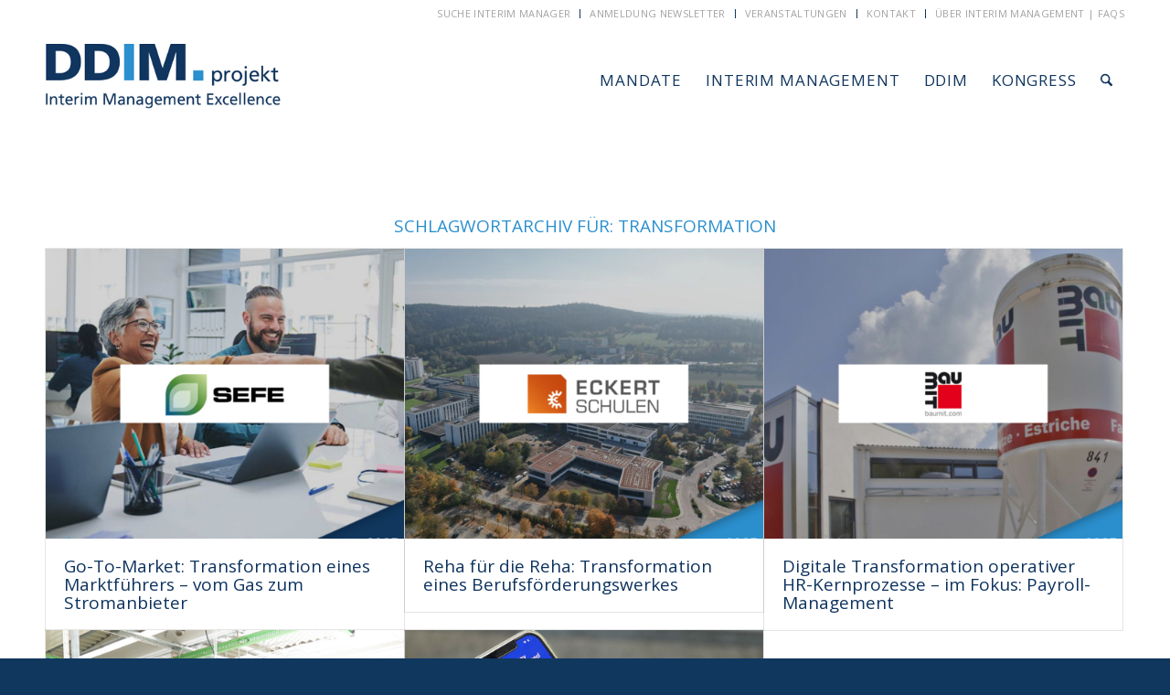

--- FILE ---
content_type: text/html; charset=UTF-8
request_url: https://ddim-kongress.de/?__borlabsCookieCall=cDC&cookieLang=de&cookieData=%7B%22consents%22%3A%7B%22essential%22%3A%5B%22borlabs-cookie%22%5D%2C%22statistics%22%3A%5B%5D%2C%22marketing%22%3A%5B%5D%2C%22external-media%22%3A%5B%22facebook%22%2C%22googlemaps%22%2C%22instagram%22%2C%22openstreetmap%22%2C%22twitter%22%2C%22vimeo%22%2C%22youtube%22%5D%7D%2C%22domainPath%22%3A%22ausgezeichnete-interim-projekte.de%2F%22%2C%22expires%22%3A%22Thu%2C%2021%20Jan%202027%2010%3A40%3A49%20GMT%22%2C%22uid%22%3A%220wae17mo-sqpk6vhp-3g25dhv7-ic06j3kp%22%2C%22version%22%3A%221%22%7D&essentialStatistic=1
body_size: 429
content:
<html><head><meta name="robots" content="noindex,nofollow,norarchive"></head><body><script>document.cookie = "borlabs-cookie=%7B%22consents%22%3A%7B%22essential%22%3A%5B%22borlabs-cookie%22%5D%2C%22statistics%22%3A%5B%5D%2C%22marketing%22%3A%5B%5D%2C%22external-media%22%3A%5B%22facebook%22%2C%22googlemaps%22%2C%22instagram%22%2C%22openstreetmap%22%2C%22twitter%22%2C%22vimeo%22%2C%22youtube%22%5D%7D%2C%22domainPath%22%3A%22ddim-kongress.de%5C%2F%22%2C%22expires%22%3A%22Thu%2C%2021%20Jan%202027%2010%3A40%3A49%20GMT%22%2C%22uid%22%3A%220wae17mo-sqpk6vhp-3g25dhv7-ic06j3kp%22%2C%22version%22%3A%221%22%7D;domain=ddim-kongress.de;path=/;expires=Thu, 21 Jan 2027 10:40:49 GMT";</script></body></html>

--- FILE ---
content_type: text/html; charset=UTF-8
request_url: https://ddim.de/?__borlabsCookieCall=cDC&cookieLang=de&cookieData=%7B%22consents%22%3A%7B%22essential%22%3A%5B%22borlabs-cookie%22%5D%2C%22statistics%22%3A%5B%5D%2C%22marketing%22%3A%5B%5D%2C%22external-media%22%3A%5B%22facebook%22%2C%22googlemaps%22%2C%22instagram%22%2C%22openstreetmap%22%2C%22twitter%22%2C%22vimeo%22%2C%22youtube%22%5D%7D%2C%22domainPath%22%3A%22ausgezeichnete-interim-projekte.de%2F%22%2C%22expires%22%3A%22Thu%2C%2021%20Jan%202027%2010%3A40%3A49%20GMT%22%2C%22uid%22%3A%220wae17mo-sqpk6vhp-3g25dhv7-ic06j3kp%22%2C%22version%22%3A%221%22%7D&essentialStatistic=1
body_size: 422
content:
<html><head><meta name="robots" content="noindex,nofollow,norarchive"></head><body><script>document.cookie = "borlabs-cookie=%7B%22consents%22%3A%7B%22essential%22%3A%5B%22borlabs-cookie%22%5D%2C%22statistics%22%3A%5B%5D%2C%22marketing%22%3A%5B%5D%2C%22external-media%22%3A%5B%22facebook%22%2C%22googlemaps%22%2C%22instagram%22%2C%22openstreetmap%22%2C%22twitter%22%2C%22vimeo%22%2C%22youtube%22%5D%7D%2C%22domainPath%22%3A%22ddim.de%5C%2F%22%2C%22expires%22%3A%22Thu%2C%2021%20Jan%202027%2010%3A40%3A49%20GMT%22%2C%22uid%22%3A%220wae17mo-sqpk6vhp-3g25dhv7-ic06j3kp%22%2C%22version%22%3A%221%22%7D;domain=ddim.de;path=/;expires=Thu, 21 Jan 2027 10:40:49 GMT";</script></body></html>

--- FILE ---
content_type: text/css
request_url: https://ausgezeichnete-interim-projekte.de/wp-content/uploads/dynamic_avia/avia_posts_css/post-2892.css?ver=ver-1762886918
body_size: 1246
content:
#top .hr.av-k24lcjzh-12440a33f88ae95994a71a741ff046af{
margin-top:0px;
margin-bottom:30px;
}
.hr.av-k24lcjzh-12440a33f88ae95994a71a741ff046af .hr-inner{
width:100%;
border-color:#e8e8e8;
}

#top .av-special-heading.av-k7ycblpd-ee6b1ac940f68911a783743ab5edc0cb{
padding-bottom:14px;
}
body .av-special-heading.av-k7ycblpd-ee6b1ac940f68911a783743ab5edc0cb .av-special-heading-tag .heading-char{
font-size:25px;
}
.av-special-heading.av-k7ycblpd-ee6b1ac940f68911a783743ab5edc0cb .av-subheading{
font-size:15px;
}

.flex_column.av-7gdy2-d6be49d00944ad5bf9f31363b9c384cc{
border-radius:0px 0px 0px 0px;
padding:0px 0px 0px 0px;
}

#top .avia-testimonial-wrapper.av-k0494rne-cee949ff096e1768949bc2d35d4daa4a .avia-testimonial-name{
color:#2b8fcd;
}
.avia-testimonial-wrapper.av-k0494rne-cee949ff096e1768949bc2d35d4daa4a .avia-testimonial-subtitle{
color:#2b8fcd;
}
.avia-testimonial-wrapper.av-k0494rne-cee949ff096e1768949bc2d35d4daa4a .avia-testimonial-link{
color:#2b8fcd;
}

.flex_column.av-7gdy2-16-54e444c315f669cd8c6f1ae81d167421{
border-radius:0px 0px 0px 0px;
}

.flex_column.av-beynu-10-a1572cc319023346c0c5b4c5913ce055{
border-radius:0px 0px 0px 0px;
padding:0px 0px 0px 0px;
}

#top .av-special-heading.av-7rq4ee-bd032798e7d4eeb268e02b3e0c9839ef{
padding-bottom:10px;
}
body .av-special-heading.av-7rq4ee-bd032798e7d4eeb268e02b3e0c9839ef .av-special-heading-tag .heading-char{
font-size:25px;
}
.av-special-heading.av-7rq4ee-bd032798e7d4eeb268e02b3e0c9839ef .av-subheading{
font-size:15px;
}

.flex_column.av-beynu-8-71215ba9f7fd4973d11651b700739377{
border-radius:0px 0px 0px 0px;
padding:0px 0px 0px 0px;
}

#top .av-special-heading.av-5kbbqe-989380fda58b6cd173ef535d0c6a0064{
padding-bottom:10px;
}
body .av-special-heading.av-5kbbqe-989380fda58b6cd173ef535d0c6a0064 .av-special-heading-tag .heading-char{
font-size:25px;
}
.av-special-heading.av-5kbbqe-989380fda58b6cd173ef535d0c6a0064 .av-subheading{
font-size:15px;
}

#top .avia-testimonial-wrapper.av-mgt56idk-a4308d60b8d91ea6ed9b978fe2bf8aa6 .avia-testimonial-name{
color:#2b8fcd;
}
.avia-testimonial-wrapper.av-mgt56idk-a4308d60b8d91ea6ed9b978fe2bf8aa6 .avia-testimonial-subtitle{
color:#2b8fcd;
}
.avia-testimonial-wrapper.av-mgt56idk-a4308d60b8d91ea6ed9b978fe2bf8aa6 .avia-testimonial-link{
color:#2b8fcd;
}

#top .hr.av-2ato3k-40b5b6531999981d75b132e3d6779c72{
margin-top:40px;
margin-bottom:40px;
}
.hr.av-2ato3k-40b5b6531999981d75b132e3d6779c72 .hr-inner{
width:100%;
border-color:#c8ced1;
}

.flex_column.av-7e76gn-712b80b8cb4b178f9bbd23ae86a8dbd7{
border-radius:0px 0px 0px 0px;
padding:0px 0px 0px 0px;
}

#top .av-special-heading.av-6b07pj-0aa4cf1f346cde3e1daa40c99d82603c{
padding-bottom:10px;
}
body .av-special-heading.av-6b07pj-0aa4cf1f346cde3e1daa40c99d82603c .av-special-heading-tag .heading-char{
font-size:25px;
}
.av-special-heading.av-6b07pj-0aa4cf1f346cde3e1daa40c99d82603c .av-subheading{
font-size:15px;
}

.flex_column.av-45ywev-032043c28794517bf6f44072a32ad314{
border-radius:0px 0px 0px 0px;
padding:30px 30px 30px 30px;
background-color:#2b8fcd;
}

#top .av-special-heading.av-26c1ba-89d177abd833c879b1890b1370440b03{
padding-bottom:10px;
color:#ffffff;
}
body .av-special-heading.av-26c1ba-89d177abd833c879b1890b1370440b03 .av-special-heading-tag .heading-char{
font-size:25px;
}
.av-special-heading.av-26c1ba-89d177abd833c879b1890b1370440b03 .special-heading-inner-border{
border-color:#ffffff;
}
.av-special-heading.av-26c1ba-89d177abd833c879b1890b1370440b03 .av-subheading{
font-size:15px;
}

#top .av_textblock_section.av-k0454011-4-3fd929c8273a453a552581062d1c764e .avia_textblock{
color:#ffffff;
}

#top .hr.av-3y22u1-a354e8914668050290e2e7e14f28b4f0{
margin-top:40px;
margin-bottom:40px;
}
.hr.av-3y22u1-a354e8914668050290e2e7e14f28b4f0 .hr-inner{
width:100%;
border-color:#c8ced1;
}

#top .av-special-heading.av-m2nld7dn-caf2ce0fb10f380443a1dd0bbc156fc8{
padding-bottom:10px;
}
body .av-special-heading.av-m2nld7dn-caf2ce0fb10f380443a1dd0bbc156fc8 .av-special-heading-tag .heading-char{
font-size:25px;
}
.av-special-heading.av-m2nld7dn-caf2ce0fb10f380443a1dd0bbc156fc8 .av-subheading{
font-size:15px;
}

#top .hr.hr-invisible.av-k24lcjzh-9-516de30585be5827c394df3206d45e34{
height:30px;
}

.flex_column.av-90qayz-087ae1f333abc71ae4740c59ef8913a6{
border-radius:0px 0px 0px 0px;
padding:20px 20px 20px 20px;
background-color:rgba(200,206,209,0.54);
}

.avia-image-container.av-7jlsnv-ffa5064c57fecad15351daaedc9af918 img.avia_image{
box-shadow:none;
}
.avia-image-container.av-7jlsnv-ffa5064c57fecad15351daaedc9af918 .av-image-caption-overlay-center{
color:#ffffff;
}

.flex_column.av-cn2mi-c5abd94d054355453ede8c91d37278a9{
border-radius:0px 0px 0px 0px;
padding:20px 20px 20px 20px;
background-color:rgba(200,206,209,0.54);
}

#top #wrap_all .avia-button.av-3ksb46-31529bb5dc6186b33d60df01d2968651{
margin-bottom:5px;
margin-right:5px;
}

#top #wrap_all .avia-button.av-6pdiu-caf08492a7207ac93f35306f892caad0{
margin-bottom:5px;
margin-right:5px;
}

